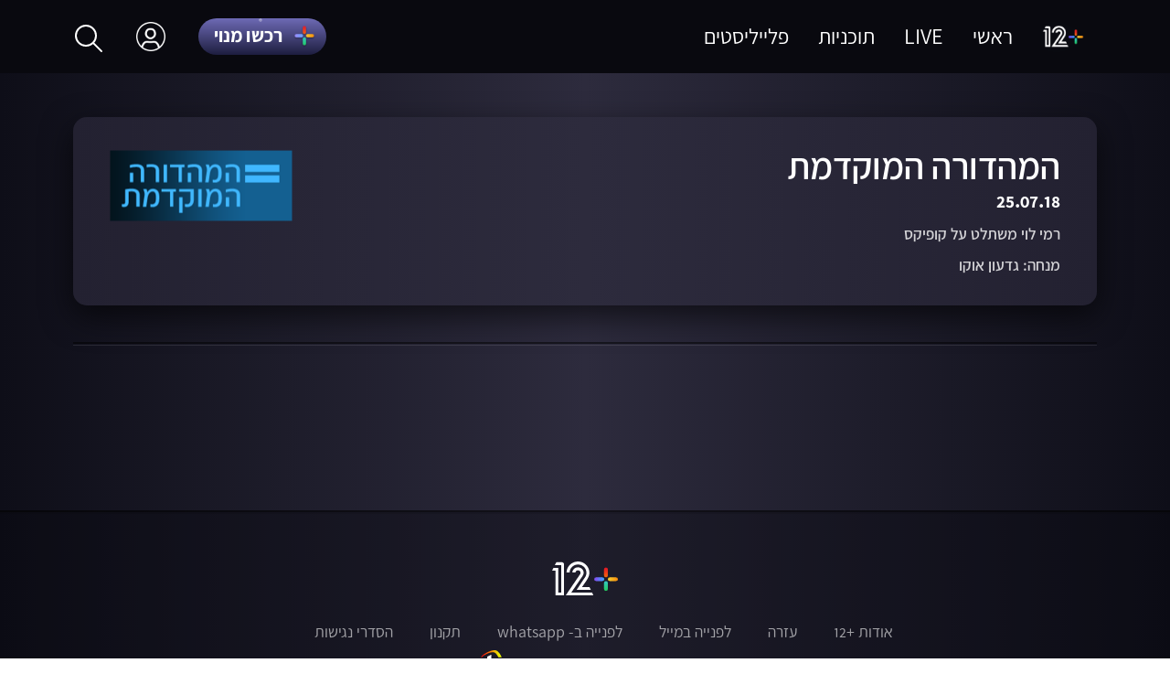

--- FILE ---
content_type: text/html;charset=utf-8
request_url: https://www.mako.co.il/mako-vod-channel2-news/economy-9345e69c648f2610/0f677d615f354610/VOD-bdb7545e752d461006.htm
body_size: 15303
content:
<!DOCTYPE html><html><head><meta charSet="utf-8"/><script id="global-vars">var vcmidOfContent="undefined";var currentChannelId="undefined";var mainChannelId="b5f4c13070733210VgnVCM2000002a0c10acRCRD";</script><link rel="canonical" href="https://www.mako.co.il/mako-vod-channel2-news/economy-9345e69c648f2610/0f677d615f354610/VOD-bdb7545e752d461006.htm"/><link rel="icon" href="/mako-vod/_next/static/media/plus.a635e74d.png"/><title>תכנית כלכלית | 25 ביולי 2018 | 12+</title><meta name="viewport" content="width=device-width, initial-scale=1"/><meta name="description" content="סיכום ארועי היום בכלכלה 25 ביולי 2018 עם גדעון אוקו בתכנית הכלכלית עכשיו בצפייה מיידית ובחינם! mako VOD"/><meta property="og:title" content="תכנית כלכלית | 25 ביולי 2018 | 12+"/><meta property="og:type" content="tv_show"/><meta property="og:url" content="https://www.mako.co.il/mako-vod-channel2-news/economy-9345e69c648f2610/0f677d615f354610/VOD-bdb7545e752d461006.htm"/><meta property="og:image" content="https://img.mako.co.il/2018/07/25/tuchnit_kalkalit_250718_VOD_kjl89_i.jpg"/><meta property="og:site_name" content="12+"/><meta name="robots" content="max-image-preview:large"/><script type="application/ld+json">{"@context":"https://schema.org","@type":"TVEpisode","name":"25.07.18","description":"רמי לוי משתלט על קופיקס","image":"https://img.mako.co.il/2018/07/25/tuchnit_kalkalit_250718_VOD_kjl89_i.jpg","url":"https://www.mako.co.il/mako-vod-channel2-news/economy-9345e69c648f2610/0f677d615f354610/VOD-bdb7545e752d461006.htm","partOfTVSeries":{"@type":"TVSeries","name":"המהדורה המוקדמת","url":"https://www.mako.co.il/mako-vod-channel2-news/economy"},"genre":["אקטואליה"],"provider":{"@type":"Organization","name":"החדשות"},"publisher":{"@type":"NewsMediaOrganization","name":"שידורי קשת"}}</script><meta name="next-head-count" content="14"/><script src="https://rcs.mako.co.il/js/domo/domo-1.0.0.js" defer=""></script><script id="vad-hb-snippet" data-publisher="mako">var _0x2050=["type","head","unshift","document","src","pubads","refresh","//cdn.valuad.cloud/hb/","now","top","random","vad_timestamp","vad-hb-script","push","disableInitialLoad","text/javascript","_vadHb","vad_rollout","appendChild","googletag","cmd","data-publisher","getItem","mako"];(function(_0x2886b3,_0x205089){var _0x484819=function(_0x58ee27){while(--_0x58ee27){_0x2886b3["push"](_0x2886b3["shift"]());}};_0x484819(++_0x205089);}(_0x2050,0x10e));var _0x4848=function(_0x2886b3,_0x205089){_0x2886b3=_0x2886b3-0x0;var _0x484819=_0x2050[_0x2886b3];return _0x484819;};(function(){function _0x3568dd(){var _0x30ccc2="mako";window["vadPubId"]=_0x30ccc2;var _0x27906d=_0x4848("0x11");var _0x8194e4=_0x4848("0x6");var _0x51c654=Date[_0x4848("0x2")]();var _0x5b82be=window["top"][_0x4848("0x15")]["createElement"]("script");_0x5b82be[_0x4848("0x12")]=_0x4848("0x9");_0x5b82be["setAttribute"](_0x4848("0xf"),_0x30ccc2);_0x5b82be["id"]=_0x8194e4;_0x5b82be["async"]=!![];var _0x3fbf1d=_0x51c654-_0x51c654%(0x15180*0x3e8);var _0x75f0e9=parseInt(localStorage[_0x4848("0x10")](_0x4848("0x5")),0xa)||_0x3fbf1d;_0x5b82be[_0x4848("0x16")]=_0x4848("0x1")+_0x27906d+"-prod.js"+"?timestamp="+(_0x3fbf1d>_0x75f0e9?_0x3fbf1d:_0x75f0e9);window[_0x4848("0x3")]["document"][_0x4848("0x13")][_0x4848("0xc")](_0x5b82be);}function _0x390dd0(){window["googletag"]=window[_0x4848("0xd")]||{"cmd":[]};var _0x100c01=window[_0x4848("0xd")];_0x100c01[_0x4848("0xe")]=_0x100c01[_0x4848("0xe")]||[];if(_0x100c01[_0x4848("0xe")]["unshift"]){_0x100c01[_0x4848("0xe")][_0x4848("0x14")](function(){_0x100c01["pubads"]()[_0x4848("0x8")]();});}else{_0x100c01[_0x4848("0xe")][_0x4848("0x7")](function(){_0x100c01[_0x4848("0x17")]()["disableInitialLoad"]();});}}function _0x4c363e(){window[_0x4848("0xd")]=window[_0x4848("0xd")]||{"cmd":[]};var _0x187965=window["googletag"];_0x187965[_0x4848("0xe")][_0x4848("0x7")](function(){if(!window[_0x4848("0xa")]){_0x187965[_0x4848("0x17")]()[_0x4848("0x0")]();}});}var _0x402ccc=parseFloat(localStorage["getItem"](_0x4848("0xb")))||0x1;if(Math[_0x4848("0x4")]()<=_0x402ccc){_0x390dd0();_0x3568dd();setTimeout(function(){_0x4c363e();},0xbb8);}}());</script><script async="" src="https://tags.dxmdp.com/tags/36699dd9-d954-4d40-be6a-4bbfce1f3652/dmp-provider.js"></script><script src="https://ads.kway.co.il/cdn/scripts/kway-bundle.min.js" defer="" id="kway-script"></script><link rel="preload" href="/mako-vod/_next/static/css/2873c98fbe204811.css" as="style"/><link rel="stylesheet" href="/mako-vod/_next/static/css/2873c98fbe204811.css" data-n-g=""/><noscript data-n-css=""></noscript><script defer="" nomodule="" src="/mako-vod/_next/static/chunks/polyfills-0d1b80a048d4787e.js"></script><script src="https://imasdk.googleapis.com/js/sdkloader/ima3.js" defer="" data-nscript="beforeInteractive"></script><script src="https://imasdk.googleapis.com/pal/sdkloader/pal.js" defer="" data-nscript="beforeInteractive"></script><script src="https://hf.tranzila.com/assets/js/thostedf.js" defer="" data-nscript="beforeInteractive"></script><script src="/mako-vod/_next/static/chunks/webpack-8abd8200b37263ab.js" defer=""></script><script src="/mako-vod/_next/static/chunks/framework-bb5c596eafb42b22.js" defer=""></script><script src="/mako-vod/_next/static/chunks/main-c12a8689eb43badc.js" defer=""></script><script src="/mako-vod/_next/static/chunks/pages/_app-592a11e3ff371b61.js" defer=""></script><script src="/mako-vod/_next/static/chunks/29107295-1494f237b9e407ad.js" defer=""></script><script src="/mako-vod/_next/static/chunks/395-a12ae5f3fe9be674.js" defer=""></script><script src="/mako-vod/_next/static/chunks/524-c675ab938257fd5d.js" defer=""></script><script src="/mako-vod/_next/static/chunks/610-6b371cda46e9c1fe.js" defer=""></script><script src="/mako-vod/_next/static/chunks/pages/%5Bmako_vod_channel%5D/%5B...episode%5D-99d9ae6a43ae65fc.js" defer=""></script><script src="/mako-vod/_next/static/6.18.0/_buildManifest.js" defer=""></script><script src="/mako-vod/_next/static/6.18.0/_ssgManifest.js" defer=""></script><style data-styled="" data-styled-version="5.3.5">.emEXIy{display:-webkit-box;display:-webkit-flex;display:-ms-flexbox;display:flex;-webkit-box-pack:center;-webkit-justify-content:center;-ms-flex-pack:center;justify-content:center;-webkit-align-items:center;-webkit-box-align:center;-ms-flex-align:center;align-items:center;-webkit-flex-direction:column;-ms-flex-direction:column;flex-direction:column;}/*!sc*/
@media (min-width:768px){.emEXIy{padding-top:80px;}}/*!sc*/
.emEXIy .video-js .vjs-modal-dialog{display:none;}/*!sc*/
.emEXIy.rootPurchase{margin-top:80px;}/*!sc*/
@media (min-width:768px){.emEXIy.rootPurchase{margin-top:0;}}/*!sc*/
.emEXIy.rootLogin{-webkit-flex:1;-ms-flex:1;flex:1;}/*!sc*/
data-styled.g6[id="sc-51c67c13-0"]{content:"emEXIy,"}/*!sc*/
.kndLNw{position:relative;width:100%;display:-webkit-box;display:-webkit-flex;display:-ms-flexbox;display:flex;-webkit-flex-direction:column;-ms-flex-direction:column;flex-direction:column;}/*!sc*/
.kndLNw div.empty{display:none;}/*!sc*/
@media (min-width:320px) and (max-width:428px){.kndLNw{padding:0 16px 0 16px;}}/*!sc*/
@media (min-width:429px) and (max-width:767px){.kndLNw{padding:0 32px 0 32px;}}/*!sc*/
@media (min-width:768px){.kndLNw{padding:0 40px 0 40px;}}/*!sc*/
@media (min-width:992px){.kndLNw{padding:0 80px 0 80px;}}/*!sc*/
data-styled.g7[id="sc-51c67c13-1"]{content:"kndLNw,"}/*!sc*/
@media only screen and (max-width:767px){}/*!sc*/
data-styled.g9[id="sc-f3842bf5-0"]{content:"gFnpmt,"}/*!sc*/
.jsAEjC{position:relative;height:59vh;width:100%;}/*!sc*/
@media only screen and (max-width:991px){.jsAEjC{padding-bottom:56.25%;height:0;}}/*!sc*/
@media only screen and (max-width:767px){.jsAEjC{margin-top:80px;margin-bottom:23px;}}/*!sc*/
data-styled.g35[id="sc-151cb71-0"]{content:"jsAEjC,"}/*!sc*/
.qoKoR{background-image:linear-gradient(197deg,rgba(59,53,102,0) 100%,#221f3e 26%),linear-gradient(to bottom,#6e6ab5,#1d1e3f), linear-gradient(to bottom,#575279,#2b293b),linear-gradient(to bottom,#413e5b,#413e5b);position:relative;border-radius:100px;}/*!sc*/
.qoKoR > div{height:40px;width:140px;background-size:cover;display:-webkit-box;display:-webkit-flex;display:-ms-flexbox;display:flex;-webkit-align-items:center;-webkit-box-align:center;-ms-flex-align:center;align-items:center;font-family:'Keshet12-Bold';font-size:2.2rem;text-align:right;padding:0 10px 3px 0;-webkit-letter-spacing:0.16px;-moz-letter-spacing:0.16px;-ms-letter-spacing:0.16px;letter-spacing:0.16px;}/*!sc*/
.qoKoR > div > svg{position:absolute;right:14px;top:6px;}/*!sc*/
.qoKoR > div > p{white-space:nowrap;padding:0 10px 0 20px;}/*!sc*/
@media only screen and (max-width:991px){.qoKoR > div{font-size:1.8rem;height:32px;padding:0 10px 2px 0;}.qoKoR > div > svg{top:3px;}}/*!sc*/
.qoKoR:disabled{cursor:unset;}/*!sc*/
.qoKoR:before{content:'';position:absolute;inset:0;border-radius:28px;border-style:solid;border-width:2px;-webkit-mask-image:conic-gradient( from 0.76turn, rgba(255,255,255,0.3), #fff 0.01turn, rgba(255,255,255,0.4) 0.03turn, rgba(255,255,255,0.4) 0.41turn, rgba(255,255,255,0.4) 0.45turn, rgba(255,255,255,0.4) 0.46turn, #fff 0.47turn, rgba(255,255,255,0.3) 0.48turn, rgba(255,255,255,0.3) );border-image-slice:1 fill;}/*!sc*/
data-styled.g42[id="sc-d7cffeb3-0"]{content:"qoKoR,"}/*!sc*/
.kHQykE{width:28px;}/*!sc*/
data-styled.g43[id="sc-d7cffeb3-1"]{content:"kHQykE,"}/*!sc*/
.cpALGa{z-index:5;position:fixed;width:100%;height:100%;top:0;right:0;background-color:rgb(0,0,0);opacity:0;pointer-events:none;-webkit-transition:opacity 0.5s;transition:opacity 0.5s;}/*!sc*/
data-styled.g58[id="sc-1bb3eb-0"]{content:"cpALGa,"}/*!sc*/
.cEFWnx{width:100%;display:-webkit-box;display:-webkit-flex;display:-ms-flexbox;display:flex;-webkit-flex-direction:column;-ms-flex-direction:column;flex-direction:column;}/*!sc*/
data-styled.g85[id="sc-14a497a4-1"]{content:"cEFWnx,"}/*!sc*/
.hLLKau{height:2px;background-color:#000;opacity:0.5;}/*!sc*/
data-styled.g86[id="sc-14a497a4-2"]{content:"hLLKau,"}/*!sc*/
.dmhmcM{height:1px;margin-top:1px;background-color:#fff;opacity:0.1;}/*!sc*/
data-styled.g87[id="sc-14a497a4-3"]{content:"dmhmcM,"}/*!sc*/
.ecPJdJ{display:block;}/*!sc*/
data-styled.g95[id="sc-95157f98-0"]{content:"ecPJdJ,"}/*!sc*/
.kwbiNm{min-height:186px;padding:52px 0;-webkit-box-pack:center;-webkit-justify-content:center;-ms-flex-pack:center;justify-content:center;-webkit-flex-direction:column;-ms-flex-direction:column;flex-direction:column;font-family:'Keshet12-Regular';color:rgba(var(--white),0.6);background-color:RGBA(9,9,15,0.4);border-top:2px solid rgba(var(--black),0.1);}/*!sc*/
.kwbiNm .pencils{position:relative;}/*!sc*/
data-styled.g96[id="sc-95157f98-1"]{content:"kwbiNm,"}/*!sc*/
.ckMJKw{cursor:pointer;}/*!sc*/
.ckMJKw svg{width:72px;height:auto;margin:0 auto;display:block;}/*!sc*/
.ckMJKw svg:hover{opacity:0.7;-webkit-transition:opacity 0.2s ease-out;transition:opacity 0.2s ease-out;}/*!sc*/
data-styled.g97[id="sc-95157f98-2"]{content:"ckMJKw,"}/*!sc*/
.beodXJ svg{width:55px;vertical-align:middle;margin:-2px 0 0 0;}/*!sc*/
.beodXJ svg:hover{opacity:0.7;-webkit-transition:opacity 0.2s ease-out;transition:opacity 0.2s ease-out;}/*!sc*/
data-styled.g98[id="sc-95157f98-3"]{content:"beodXJ,"}/*!sc*/
.SwBHp{max-width:768px;width:100%;padding:0;margin:29px auto 0;text-align:center;}/*!sc*/
@media only screen and ((max-width:991px)){.SwBHp{padding:0 48px;}}/*!sc*/
@media only screen and ((max-width:767px)){.SwBHp{padding:0 70px;margin-top:21px;}.SwBHp li{padding:8px 11px 0 11px;}.SwBHp li:last-child{display:block;margin-top:16px;border-left:none;}.SwBHp li:nth-last-child(2){border-left:none;}}/*!sc*/
data-styled.g99[id="sc-95157f98-4"]{content:"SwBHp,"}/*!sc*/
.fXTJSP{padding:0 0 0 40px;display:inline-block;font-size:1.8rem;line-height:1.333;margin-bottom:10px;}/*!sc*/
.fXTJSP:hover{opacity:0.7;-webkit-transition:opacity 0.2s ease-out;transition:opacity 0.2s ease-out;}/*!sc*/
.fXTJSP:last-child{padding:0;}/*!sc*/
data-styled.g100[id="sc-95157f98-5"]{content:"fXTJSP,"}/*!sc*/
.dHqApC{height:2px;background-color:#000;opacity:0.6;margin-top:80px;}/*!sc*/
@media only screen and ((max-width:991px)){.dHqApC{margin-top:40px;}}/*!sc*/
data-styled.g101[id="sc-95157f98-6"]{content:"dHqApC,"}/*!sc*/
.byGHfl{height:0;-webkit-transition:height 0.3s ease-out;transition:height 0.3s ease-out;-webkit-transition-timing-function:cubic-bezier(0.17,0.67,0.83,0.67);transition-timing-function:cubic-bezier(0.17,0.67,0.83,0.67);-webkit-transition-delay:0.2s;transition-delay:0.2s;-webkit-transition-duration:0.2s;transition-duration:0.2s;width:164px;top:80px;left:-25px;overflow:hidden;position:absolute;background-color:rgba(9,9,15,0.7);}/*!sc*/
.byGHfl > li{padding:0;text-align:center;-webkit-transition-delay:0s ease-in;transition-delay:0s ease-in;-webkit-transition-duration:0.1s ease-in;transition-duration:0.1s ease-in;-webkit-transition:background-color 0.1s ease-out;transition:background-color 0.1s ease-out;-webkit-transition-timing-function:cubic-bezier(0.17,0.67,0.83,0.67);transition-timing-function:cubic-bezier(0.17,0.67,0.83,0.67);}/*!sc*/
.byGHfl > li > a{width:100%;height:48px;display:-webkit-box;display:-webkit-flex;display:-ms-flexbox;display:flex;-webkit-align-items:center;-webkit-box-align:center;-ms-flex-align:center;align-items:center;-webkit-box-pack:center;-webkit-justify-content:center;-ms-flex-pack:center;justify-content:center;font-weight:400;color:rgba(255,255,255,0.8);}/*!sc*/
.byGHfl > li span{display:none;}/*!sc*/
.byGHfl > li:hover{-webkit-transition-delay:0.2s ease-in;transition-delay:0.2s ease-in;-webkit-transition-duration:0.2s ease-in;transition-duration:0.2s ease-in;background-color:#73718e;}/*!sc*/
data-styled.g103[id="sc-dbb7c33a-1"]{content:"byGHfl,"}/*!sc*/
.NRlOh{height:100%;cursor:pointer;-webkit-align-items:center;-webkit-box-align:center;-ms-flex-align:center;align-items:center;font-size:2.4rem;padding:0 36px;display:-webkit-box;display:-webkit-flex;display:-ms-flexbox;display:flex;position:relative;}/*!sc*/
.NRlOh:hover .sc-dbb7c33a-1{height:0px;position:absolute;-webkit-flex-direction:column;-ms-flex-direction:column;flex-direction:column;display:-webkit-box;display:-webkit-flex;display:-ms-flexbox;display:flex;z-index:2;}/*!sc*/
data-styled.g104[id="sc-dbb7c33a-2"]{content:"NRlOh,"}/*!sc*/
.gFZUCG{width:32px;height:32px;background-image:url(/mako-vod/_next/static/media/profile.a12fdafa.png);background-repeat:no-repeat;background-position:right 0px center;background-size:32px 32px;background-size:contain;}/*!sc*/
data-styled.g105[id="sc-dbb7c33a-3"]{content:"gFZUCG,"}/*!sc*/
.bKODHX{width:100%;height:80px;padding:0px 80px;z-index:5;-webkit-box-pack:justify;-webkit-justify-content:space-between;-ms-flex-pack:justify;justify-content:space-between;position:fixed;font-family:'Keshet12-Regular';display:-webkit-box;display:-webkit-flex;display:-ms-flexbox;display:flex;background-color:rgba(9,9,15,1);}/*!sc*/
@media only screen and (max-width:991px){.bKODHX{display:none;}}/*!sc*/
data-styled.g106[id="sc-5458512-0"]{content:"bKODHX,"}/*!sc*/
.jUAuSI{width:74px;height:auto;display:block;}/*!sc*/
data-styled.g107[id="sc-5458512-1"]{content:"jUAuSI,"}/*!sc*/
.kzqAKt{-webkit-align-items:center;-webkit-box-align:center;-ms-flex-align:center;align-items:center;height:inherit;display:-webkit-box;display:-webkit-flex;display:-ms-flexbox;display:flex;}/*!sc*/
data-styled.g110[id="sc-5458512-4"]{content:"kzqAKt,"}/*!sc*/
.gjtwpo li:first-child{padding-left:18px;}/*!sc*/
data-styled.g111[id="sc-5458512-5"]{content:"gjtwpo,"}/*!sc*/
.kUFWuy{cursor:pointer;display:inline-block;padding-left:32px;font-size:2.4rem;line-height:28px;font-weight:400;color:rgba(var(--white));}/*!sc*/
.kUFWuy .pencils{position:absolute;}/*!sc*/
.kUFWuy:hover{opacity:0.7;-webkit-transition:opacity 0.2s ease-out;transition:opacity 0.2s ease-out;}/*!sc*/
.kUFWuy:last-child{padding:0;}/*!sc*/
data-styled.g113[id="sc-5458512-7"]{content:"kUFWuy,"}/*!sc*/
.gDeouw{font-family:'Keshet12-Semi-Bold';color:rgba(255,255,255,0.8);font-weight:600;font-style:normal;text-align:right;-webkit-letter-spacing:0;-moz-letter-spacing:0;-ms-letter-spacing:0;letter-spacing:0;font-size:1.8rem;line-height:24px;}/*!sc*/
@media only screen and (max-width:991px){.gDeouw{font-size:1.4rem;line-height:18px;}}/*!sc*/
@media only screen and (max-width:428px){.gDeouw{display:none;}}/*!sc*/
.gDeouw button{-webkit-text-decoration:underline;text-decoration:underline;}/*!sc*/
data-styled.g242[id="sc-1414705-0"]{content:"gDeouw,"}/*!sc*/
.gJaubU{margin-bottom:10px;}/*!sc*/
data-styled.g243[id="sc-1414705-1"]{content:"gJaubU,"}/*!sc*/
.hKRcKg{margin-top:10px;margin-bottom:10px;}/*!sc*/
data-styled.g244[id="sc-1414705-2"]{content:"hKRcKg,"}/*!sc*/
.eOLyfk{display:none;}/*!sc*/
@media only screen and (max-width:428px){.eOLyfk{display:block;font-family:'Keshet12-Semi-Bold';color:rgba(255,255,255,0.8);font-size:1.4rem;line-height:18px;font-weight:600;font-style:normal;-webkit-letter-spacing:0;-moz-letter-spacing:0;-ms-letter-spacing:0;letter-spacing:0;text-align:right;}}/*!sc*/
data-styled.g245[id="sc-1414705-3"]{content:"eOLyfk,"}/*!sc*/
.khVWbg{display:none;}/*!sc*/
@media only screen and (max-width:428px){.khVWbg{display:inline-block;background-color:rgba(255,255,255,0.8);border-radius:11px;width:auto;height:auto;opacity:1;color:rgba(45,43,61,1);font-family:'Keshet12-Semi-Bold';font-size:1.4rem;font-weight:600;font-style:normal;-webkit-letter-spacing:0.18px;-moz-letter-spacing:0.18px;-ms-letter-spacing:0.18px;letter-spacing:0.18px;text-align:center;padding:3px 14px 2px 14px;}}/*!sc*/
data-styled.g246[id="sc-1414705-4"]{content:"khVWbg,"}/*!sc*/
.gTcuIK{row-gap:8px;display:-webkit-box;display:-webkit-flex;display:-ms-flexbox;display:flex;-webkit-flex-direction:column;-ms-flex-direction:column;flex-direction:column;}/*!sc*/
@media only screen and ((min-width:429px)){.gTcuIK{-webkit-flex-direction:row;-ms-flex-direction:row;flex-direction:row;-webkit-column-gap:16px;column-gap:16px;row-gap:44px;-webkit-flex-wrap:wrap;-ms-flex-wrap:wrap;flex-wrap:wrap;}}/*!sc*/
@media only screen and ((min-width:768px)){.gTcuIK{-webkit-column-gap:24px;column-gap:24px;}}/*!sc*/
@media only screen and ((min-width:992px)){.gTcuIK{row-gap:72px;}}/*!sc*/
@media only screen and ((max-width:428px)){.gTcuIK li{padding-top:8px;padding-bottom:8px;}}/*!sc*/
@media only screen and ((min-width:429px)){.gTcuIK li{-webkit-flex-basis:calc((100% - 16px) / 2);-ms-flex-preferred-size:calc((100% - 16px) / 2);flex-basis:calc((100% - 16px) / 2);padding:0;}}/*!sc*/
@media only screen and ((min-width:768px)){.gTcuIK li{-webkit-flex-basis:calc((100% - 48px) / 3);-ms-flex-preferred-size:calc((100% - 48px) / 3);flex-basis:calc((100% - 48px) / 3);}}/*!sc*/
@media only screen and ((min-width:1280px)){.gTcuIK li{-webkit-flex-basis:calc((100% - 72px) / 4);-ms-flex-preferred-size:calc((100% - 72px) / 4);flex-basis:calc((100% - 72px) / 4);}}/*!sc*/
@media only screen and ((min-width:1440px)){.gTcuIK li{-webkit-flex-basis:calc((100% - 96px) / 5);-ms-flex-preferred-size:calc((100% - 96px) / 5);flex-basis:calc((100% - 96px) / 5);}}/*!sc*/
@media only screen and ((max-width:428px)){.gTcuIK li.active{background:rgba(149,137,228,0.2);margin-right:-16px;margin-left:-16px;}.gTcuIK li.active a{margin-right:16px;margin-left:32px;}}/*!sc*/
@media only screen and ((min-width:429px)){.gTcuIK li.active .image-inside{position:relative;}.gTcuIK li.active .image-inside::after{content:'';position:absolute;top:0px;left:0px;right:0px;bottom:0px;border:4px solid #fff !important;border-radius:0.8vw;}}/*!sc*/
.gTcuIK li.ad{-webkit-flex-basis:100%;-ms-flex-preferred-size:100%;flex-basis:100%;display:none;}/*!sc*/
.gTcuIK li a{position:relative;display:block;font-family:'Keshet12-Regular';color:rgba(255,255,255,0.8);}/*!sc*/
@media only screen and ((max-width:428px)){.gTcuIK li a{display:-webkit-box;display:-webkit-flex;display:-ms-flexbox;display:flex;-webkit-column-gap:12px;column-gap:12px;margin-left:16px;}}/*!sc*/
@media only screen and ((min-width:768px)){.gTcuIK li a{font-family:'Keshet12-Semi-Bold';}}/*!sc*/
@media only screen and ((max-width:428px)){.gTcuIK li a .text-wrap{-webkit-flex-basis:53.46%;-ms-flex-preferred-size:53.46%;flex-basis:53.46%;}}/*!sc*/
@media only screen and ((max-width:767px)){.gTcuIK li a .text-wrap{display:-webkit-box;display:-webkit-flex;display:-ms-flexbox;display:flex;-webkit-flex-direction:column;-ms-flex-direction:column;flex-direction:column;}}/*!sc*/
@media only screen and ((min-width:768px)){.gTcuIK li a .text-wrap{margin-top:16px;}}/*!sc*/
.gTcuIK li a .text-wrap > span{font-size:1.4rem;line-height:1.4;background:rgba(255,255,255,0.6);color:#0e0e18;text-align:center;font-family:'Keshet12-Bold';border-radius:4px;margin-bottom:7px;-webkit-align-self:self-start;-ms-flex-item-align:self-start;align-self:self-start;padding:0 6px;}/*!sc*/
.gTcuIK li a .image-inside{padding-bottom:61.44%;display:block;position:relative;box-shadow:0 30px 30px -18px rgb(0 0 0 / 90%);border-radius:0.8vw;}/*!sc*/
@media only screen and ((max-width:428px)){.gTcuIK li a .image-inside{-webkit-flex-basis:46.46%;-ms-flex-preferred-size:46.46%;flex-basis:46.46%;padding-bottom:27.523%;border-radius:8px;}}/*!sc*/
@media only screen and( (min-width:429px)){.gTcuIK li a .image-inside{margin-bottom:16px;}}/*!sc*/
@media only screen and ((min-width:768px)){.gTcuIK li a .image-inside{-webkit-transition:all 0.5s cubic-bezier(0.33,1,0.68,1);transition:all 0.5s cubic-bezier(0.33,1,0.68,1);}.gTcuIK li a .image-inside:hover{-webkit-transform:scale(1.07);-ms-transform:scale(1.07);transform:scale(1.07);-webkit-transform-origin:center bottom;-ms-transform-origin:center bottom;transform-origin:center bottom;box-shadow:0 42px 40px -18px rgba(0,0,0,0.9);}}/*!sc*/
.gTcuIK li a img{border-radius:0.8vw;}/*!sc*/
.gTcuIK li a img:active{opacity:52%;}/*!sc*/
@media only screen and ((max-width:428px)){.gTcuIK li a img{border-radius:8px;}}/*!sc*/
.gTcuIK li a p,.gTcuIK li a small{font-size:1.6rem;line-height:1.286;}/*!sc*/
@media only screen and ((min-width:768px)){.gTcuIK li a p,.gTcuIK li a small{font-size:2rem;line-height:1.1;}}/*!sc*/
data-styled.g285[id="sc-12fd19c5-0"]{content:"gTcuIK,"}/*!sc*/
.bHiCug{display:-webkit-box;display:-webkit-flex;display:-ms-flexbox;display:flex;width:100%;-webkit-box-pack:justify;-webkit-justify-content:space-between;-ms-flex-pack:justify;justify-content:space-between;padding:40.5px 56px 29px 56px;margin-bottom:80px;border-radius:15px;opacity:1;box-shadow:0 12px 34px rgba(0,0,0,0.619318);background:linear-gradient(90deg,rgba(35,33,49,1) 0%,rgba(45,43,61,1) 50%,rgba(35,33,49,1) 100%);}/*!sc*/
@media only screen and (max-width:1920px){.bHiCug{padding:27px 40px 22px 40px;margin-bottom:40px;}}/*!sc*/
@media only screen and (max-width:991px){.bHiCug{padding:25px 40px 15px 40px;margin-bottom:52px;}}/*!sc*/
@media only screen and (max-width:767px){.bHiCug{box-shadow:none;background:none;padding:0;margin-bottom:14px;}}/*!sc*/
@media only screen and (max-width:428px){.bHiCug{margin-bottom:21px;}}/*!sc*/
data-styled.g337[id="sc-80f01a51-0"]{content:"bHiCug,"}/*!sc*/
.hmMGLK{width:500px;}/*!sc*/
@media only screen and (max-width:1279px){.hmMGLK{width:400px;}}/*!sc*/
@media only screen and (max-width:991px){.hmMGLK{width:344px;}}/*!sc*/
data-styled.g338[id="sc-80f01a51-1"]{content:"hmMGLK,"}/*!sc*/
.kpUaEv{display:block;opacity:1;color:rgba(255,255,255,1);font-family:'Keshet12-Semi-Bold';font-size:4.2rem;font-weight:600;font-style:normal;-webkit-letter-spacing:0;-moz-letter-spacing:0;-ms-letter-spacing:0;letter-spacing:0;text-align:right;line-height:50px;padding:1.7px 0 1px 0;}/*!sc*/
@media only screen and (max-width:1279px){.kpUaEv{font-size:4.8rem;line-height:48px;}}/*!sc*/
@media only screen and (max-width:991px){.kpUaEv{font-size:4rem;line-height:40px;padding:1.9px 0 1.2px 0;}}/*!sc*/
@media only screen and (max-width:428px){.kpUaEv{font-family:'Keshet12-Bold';font-weight:700;font-size:2.4rem;line-height:26px;-webkit-letter-spacing:0.4px;-moz-letter-spacing:0.4px;-ms-letter-spacing:0.4px;letter-spacing:0.4px;}}/*!sc*/
.kpUaEv:hover{-webkit-text-decoration:underline;text-decoration:underline;}/*!sc*/
data-styled.g340[id="sc-80f01a51-3"]{content:"kpUaEv,"}/*!sc*/
.cmxOwo{font-family:'Keshet12-Bold';color:rgba(255,255,255,1);font-size:2.2rem;font-weight:700;font-style:normal;-webkit-letter-spacing:0;-moz-letter-spacing:0;-ms-letter-spacing:0;letter-spacing:0;text-align:right;line-height:24px;margin-bottom:12px;}/*!sc*/
@media only screen and (max-width:991px){.cmxOwo{font-size:1.8rem;line-height:20px;margin-bottom:17.3px;}@media only screen and (max-width:767px){.cmxOwo{font-size:1.8rem;line-height:20px;margin-bottom:13.5px;}}@media only screen and (max-width:428px){.cmxOwo{font-family:'Keshet12-Semi-Bold';font-weight:600;line-height:24px;-webkit-letter-spacing:0.45px;-moz-letter-spacing:0.45px;-ms-letter-spacing:0.45px;letter-spacing:0.45px;margin-bottom:14px;}}}/*!sc*/
data-styled.g341[id="sc-80f01a51-4"]{content:"cmxOwo,"}/*!sc*/
.bvdKma{width:200px;height:96px;}/*!sc*/
.bvdKma img{width:100%;height:100%;object-fit:contain;}/*!sc*/
@media only screen and (max-width:767px){.bvdKma{display:none;}}/*!sc*/
data-styled.g342[id="sc-80f01a51-5"]{content:"bvdKma,"}/*!sc*/
.cDblIf{position:relative;}/*!sc*/
.cDblIf > strong{display:block;font-family:'Keshet12-Bold';font-size:3.2rem;line-height:1;color:#ffffff;margin-bottom:24px;margin-top:24px;position:relative;}/*!sc*/
@media only screen and (max-width:428px){.cDblIf > strong{font-size:2.1rem;line-height:1.333;-webkit-letter-spacing:0.5px;-moz-letter-spacing:0.5px;-ms-letter-spacing:0.5px;letter-spacing:0.5px;}}/*!sc*/
@media only screen and (min-width:768px){.cDblIf > strong{margin-top:-66px;}}/*!sc*/
data-styled.g348[id="sc-eea5fe53-0"]{content:"cDblIf,"}/*!sc*/
.hWBhgD{display:-webkit-box;display:-webkit-flex;display:-ms-flexbox;display:flex;width:100%;-webkit-align-items:center;-webkit-box-align:center;-ms-flex-align:center;align-items:center;}/*!sc*/
data-styled.g349[id="sc-eea5fe53-1"]{content:"hWBhgD,"}/*!sc*/
.htqZoa{display:-webkit-box;display:-webkit-flex;display:-ms-flexbox;display:flex;padding-top:20px;height:100px;}/*!sc*/
@media only screen and (max-width:767px){.htqZoa{padding-top:0;height:59px;}}/*!sc*/
.htqZoa .suggestionsTitle{font-family:'Keshet12-Bold';font-weight:700;font-size:2.8rem;line-height:1.143;color:#ffffff;width:-webkit-max-content;width:-moz-max-content;width:max-content;padding-top:10px;}/*!sc*/
@media only screen and (max-width:767px){.htqZoa .suggestionsTitle{font-size:2.4rem;padding-top:30px;}}/*!sc*/
@media only screen and (max-width:428px){.htqZoa .suggestionsTitle{font-size:2.1rem;padding-top:22px;}}/*!sc*/
data-styled.g350[id="sc-eea5fe53-2"]{content:"htqZoa,"}/*!sc*/
.bSkjHp{position:relative;width:100%;padding-top:48px;}/*!sc*/
@media only screen and (max-width:1279px){.bSkjHp{padding-top:40px;}}/*!sc*/
@media only screen and (max-width:767px){.bSkjHp{padding-top:12px;}}/*!sc*/
data-styled.g351[id="sc-cd6a516b-0"]{content:"bSkjHp,"}/*!sc*/
</style><script>var __uzdbm_1 = "40df8f14-e72c-49b4-9672-d80430fe51d2";var __uzdbm_2 = "YWExMDM2MmQtY2oyai00ODU1LWIzMjItZWQ4ODE0M2MxOGU1JDUyLjE0LjEyNy4xMTk=";var __uzdbm_3 = "7f900040df8f14-e72c-49b4-9672-d80430fe51d21-17686599930050-0021bfa9dc1edc0948d10";var __uzdbm_4 = "false";var __uzdbm_5 = "uzmx";var __uzdbm_6 = "7f9000c3543acf-0c87-4140-aca0-2c86e14ef1421-17686599930050-ceb927842d55323d10";var __uzdbm_7 = "mako.co.il";</script> <script>   (function (w, d, e, u, c, g, a, b) {     w["SSJSConnectorObj"] = w["SSJSConnectorObj"] || {       ss_cid: c,       domain_info: "auto",     };     w[g] = function (i, j) {       w["SSJSConnectorObj"][i] = j;     };     a = d.createElement(e);     a.async = true;     if (       navigator.userAgent.indexOf('MSIE') !== -1 ||       navigator.appVersion.indexOf('Trident/') > -1     ) {       u = u.replace("/advanced/", "/advanced/ie/");     }     a.src = u;     b = d.getElementsByTagName(e)[0];     b.parentNode.insertBefore(a, b);   })(     window, document, "script", "https://www.mako.co.il/18f5227b-e27b-445a-a53f-f845fbe69b40/stormcaster.js", "cj2l", "ssConf"   );   ssConf("c1", "https://www.mako.co.il");   ssConf("c3", "c99a4269-161c-4242-a3f0-28d44fa6ce24");   ssConf("au", "mako.co.il");   ssConf("cu", "validate.perfdrive.com, ssc"); </script></head><body><noscript><iframe src="https://www.googletagmanager.com/ns.html?id=GTM-T87PQS"
              height="0" width="0" style="display:none;visibility:hidden"></iframe></noscript><noscript><iframe src="https://www.googletagmanager.com/ns.html?id=GTM-WH7Q78"
              height="0" width="0" style="display:none;visibility:hidden"></iframe></noscript><div id="__next" data-reactroot=""><noscript><img height="1" width="1" style="display:none" 
          src="https://www.facebook.com/tr?id=164066977347596&ev=PageView&noscript=1"/></noscript><nav style="background-color:rgba(9, 9, 15, 1)" class="sc-5458512-0 bKODHX"><ul class="sc-5458512-4 sc-5458512-5 kzqAKt gjtwpo"><li class="sc-5458512-7 kUFWuy"><a href="/mako-vod"><img src="https://img.mako.co.il/2024/10/10/logo-12-desktop.png" title="12+" alt="12+" class="sc-5458512-1 jUAuSI"/></a></li><li class="sc-5458512-7 kUFWuy"><a href="/mako-vod">ראשי</a></li><li class="sc-5458512-7 kUFWuy"><a href="/mako-vod-live-tv/VOD-6540b8dcb64fd31006.htm">LIVE</a></li><li class="sc-5458512-7 kUFWuy"><a href="/mako-vod-index">תוכניות</a></li><li class="sc-5458512-7 kUFWuy"><a href="/mako-vod-index?filter=playlists">פלייליסטים</a></li></ul><ul class="sc-5458512-4 sc-5458512-6 kzqAKt"><li><a href="/mako-vod-purchase"><button dir="rtl" id="purchaseBtnContentId" class="sc-d7cffeb3-0 qoKoR"><div><img src="/mako-vod/_next/static/media/plus.a635e74d.png" alt="plus" class="sc-d7cffeb3-1 kHQykE"/><p>רכשו מנוי</p></div></button></a></li><li class="sc-dbb7c33a-2 NRlOh"><div class="sc-dbb7c33a-3 gFZUCG"></div><ul class="sc-dbb7c33a-1 byGHfl"></ul></li><li style="margin-top:8px" class="sc-5458512-7 kUFWuy"><a href="/mako-vod-index?from=searchIcon"><svg width="33" height="33" xmlns="http://www.w3.org/2000/svg" title="חיפוש" alt="חיפוש"><g fill="none" fill-rule="evenodd"><path d="M0 0h32v32H0z"></path><circle stroke="#FFF" stroke-width="2" cx="14" cy="14" r="11"></circle><path stroke="#FFF" stroke-width="2" stroke-linecap="round" d="m22.5 22.5 8.459 8.459"></path></g></svg></a></li></ul></nav><main class="sc-f3842bf5-0 gFnpmt"><section class="sc-51c67c13-0 emEXIy"><div class="sc-151cb71-0 jsAEjC skeleton"></div><div class="sc-51c67c13-1 kndLNw"><div class="sc-cd6a516b-0 bSkjHp"><div class="sc-80f01a51-0 bHiCug"><div class="sc-80f01a51-1 hmMGLK"><h2 class="sc-80f01a51-3 kpUaEv"><a href="/mako-vod-channel2-news/economy">המהדורה המוקדמת</a></h2><h4 class="sc-80f01a51-4 cmxOwo">25.07.18</h4><h4 class="sc-1414705-0 gDeouw"><div class="sc-1414705-1 gJaubU">רמי לוי משתלט על קופיקס<div class="sc-1414705-2 hKRcKg"><ul><li>מנחה: גדעון אוקו<!-- --> </li></ul></div></div></h4><h4 class="sc-1414705-3 eOLyfk"><div class="sc-1414705-4 khVWbg"><button> מידע נוסף</button></div></h4></div><picture class="sc-80f01a51-5 bvdKma"><img src="https://img.mako.co.il/2025/01/01/MahadoraMerkazitMukdemet_logo_e.png" alt="לוגו המהדורה המוקדמת"/></picture></div><section class="sc-eea5fe53-0 cDblIf"><div class="sc-14a497a4-1 cEFWnx"><div class="sc-14a497a4-2 hLLKau"></div><div class="sc-14a497a4-3 dmhmcM"></div></div><div class="sc-eea5fe53-2 htqZoa"><strong class="suggestionsTitle"></strong></div><ul class="sc-12fd19c5-0 gTcuIK"></ul></section><div class="sc-eea5fe53-1 hWBhgD"></div></div></div></section></main><div class="footer-wrap"><footer class="sc-95157f98-0 ecPJdJ"><div class="sc-95157f98-6 dHqApC footerDivider"></div><footer class="sc-95157f98-1 kwbiNm"><a href="/mako-vod"><div class="sc-95157f98-2 ckMJKw"><svg data-name="Layer 1" xmlns="http://www.w3.org/2000/svg" viewBox="0 0 245.59 128.97" title="12+ logo footer" alt="12+ logo footer"><defs><linearGradient id="logoPlus_svg__a" x1="200.99" y1="22.97" x2="200.99" y2="60.52" gradientUnits="userSpaceOnUse"><stop offset="0" stop-color="#e21329"></stop><stop offset="1" stop-color="#f46a0b"></stop></linearGradient><linearGradient id="logoPlus_svg__b" x1="200.99" y1="112.16" x2="200.99" y2="74.6" gradientUnits="userSpaceOnUse"><stop offset="0" stop-color="#23cd5b"></stop><stop offset="1" stop-color="#35c8c6"></stop></linearGradient><linearGradient id="logoPlus_svg__c" x1="157.18" y1="67.56" x2="194.73" y2="67.56" gradientTransform="rotate(90 175.955 67.565)" gradientUnits="userSpaceOnUse"><stop offset="0.12" stop-color="#8151f2"></stop><stop offset="0.89" stop-color="#409eff"></stop></linearGradient><linearGradient id="logoPlus_svg__d" x1="208.03" y1="67.56" x2="245.59" y2="67.56" gradientTransform="rotate(90 226.81 67.56)" gradientUnits="userSpaceOnUse"><stop offset="0" stop-color="#f8d332"></stop><stop offset="1" stop-color="#f78b0c"></stop></linearGradient></defs><rect x="193.95" y="22.97" width="14.08" height="37.55" rx="7.04" ry="7.04" style="fill:url(#logoPlus_svg__a)"></rect><rect x="193.95" y="74.6" width="14.08" height="37.55" rx="7.04" ry="7.04" style="fill:url(#logoPlus_svg__b)"></rect><rect x="168.92" y="48.79" width="14.08" height="37.55" rx="7.04" ry="7.04" transform="rotate(-90 175.955 67.565)" style="fill:url(#logoPlus_svg__c)"></rect><rect x="219.77" y="48.79" width="14.08" height="37.55" rx="7.04" ry="7.04" transform="rotate(-90 226.81 67.56)" style="fill:url(#logoPlus_svg__d)"></rect><path d="M35.76 2.5H16.04l-5.75 11.57h23.6v104.8H23.28V24.8H4.96L0 34.78h12.57v94.19h32.02V11.37c0-4.89-3.96-8.87-8.83-8.87Zm113.63 116.38H71.34l41.77-62.64.05-.07c2.25-3.17 3.63-6.24 4.23-9.4l.03-.14c.21-1.18.32-2.4.32-3.62 0-5.63-2.19-10.89-6.17-14.81-3.96-3.91-9.25-6.06-14.89-6.06s-10.93 2.15-14.89 6.06c-3.75 3.7-5.91 8.58-6.15 13.84h11.34c.49-4.8 4.53-8.44 9.61-8.44.2 0 .4 0 .61.02 5.07.29 9.05 4.42 9.05 9.4 0 1.84-.52 3.64-1.5 5.19-.04.07-36.76 55.3-53.69 80.77h102.99l-4.66-10.09Zm-74.9-98.2c5.93-5.95 13.81-9.22 22.19-9.22s16.26 3.28 22.19 9.22c5.93 5.95 9.19 13.85 9.19 22.26 0 6.14-1.76 12.09-5.1 17.21l-31.61 48.06h53.11l-4.96-10.75h-27.97l1.05-1.53c.14-.21 14.35-20.8 19.27-29.05 4.84-8.1 7.08-15.49 7.26-23.95.05-2.59-.84-8.47-.84-8.47C134.29 14.49 116.76 0 96.59 0 73.32 0 54.33 18.76 53.81 42.03h11.5c.24-8.08 3.48-15.63 9.17-21.35Z" style="fill:#fff"></path></svg></div></a><ul class="sc-95157f98-4 SwBHp"><li class="sc-95157f98-5 fXTJSP"><a target="_blank" href="https://makospecial.co.il/about-12plus?makoOpenChromeTabs=1?partner=12plusFooterLinks">אודות +12</a></li><li class="sc-95157f98-5 fXTJSP"><a target="_blank" href="https://www.mako.co.il/mako-vod-help">עזרה</a></li><li class="sc-95157f98-5 fXTJSP"><a target="_blank" href="mailto:${process.env.SUPPORT_EMAIL}">לפנייה במייל</a></li><li class="sc-95157f98-5 fXTJSP"><a target="_blank" href="https://wa.me/972502010818">לפנייה ב- whatsapp</a></li><li class="sc-95157f98-5 fXTJSP"><a target="_blank" href="https://www.mako.co.il/mako-vod-help/Article-dd0b75e6b096e71026.htm?partner=12plusFooterLinks">תקנון</a></li><li class="sc-95157f98-5 fXTJSP"><a target="_blank" href="https://www.mako.co.il/help-5bb6bf4ccf39c110/Article-b7ff18a9de86471026.htm?partner=12plusFooterLinks">הסדרי נגישות</a></li><li class="sc-95157f98-5 fXTJSP"><a target="_blank" href="https://www.mako.co.il/help-terms-of-use/Article-d37908dd1674c11006.htm?partner=12plusFooterLinks">מדיניות פרטיות ותנאי שימוש</a></li><li class="sc-95157f98-5 fXTJSP"><a target="_blank" href="https://www.mako.co.il"><div class="sc-95157f98-3 beodXJ"><svg viewBox="0 0 100 50" fill="none" xmlns="http://www.w3.org/2000/svg" alt="mako" title="mako"><path fill-rule="evenodd" clip-rule="evenodd" d="M89.395 17.121c-5.416 0-11.329 1.645-11.329 9.404s5.66 9.867 11.33 9.806c3.488 0 10.606-1.668 10.606-9.806 0-7.475-5.18-9.404-10.606-9.404Zm-.299 13.92c-1.42 0-1.838-2.142-1.838-4.524 0-2.383.255-4.121 1.795-4.082 1.506-.127 1.92 1.569 1.92 4.082 0 2.812-.579 4.524-1.877 4.524Z" fill="#fff"></path><path d="M46.171 33.348c-.03.038-.068.073-.093.112-.999 1.616-2.454 2.5-4.236 2.806-1.624.278-3.223.135-4.75-.529-1.597-.69-2.707-1.87-2.966-3.698-.427-3.009.587-5.723 3.804-6.972 1.922-.746 3.925-.878 5.947-.784.813.038 1.623.128 2.462.195.005-.75-.237-1.363-.807-1.806-.59-.463-1.287-.622-2-.715-2.501-.322-4.865.194-7.132 1.278l-.342.159c-.006-.104-.014-.171-.014-.24 0-1.544.003-3.088-.004-4.633 0-.184.05-.257.221-.31 2.34-.741 4.731-1.025 7.168-.992 1.76.025 3.515.123 5.229.586 1.025.277 2.002.678 2.877 1.318 1.53 1.118 2.29 2.696 2.493 4.597.044.422.059.851.06 1.276.005 3.534.003 7.067.003 10.601v.33h-7.86v-2.561l-.055-.02h-.003l-.002.002Zm.172-5.397c-.67 0-1.316-.046-1.954.014-.534.05-1.081.16-1.579.362-.985.401-1.377 1.667-.85 2.63.116.212.312.409.515.53.892.525 2.291.286 2.989-.496.768-.859.945-1.909.876-3.038l.003-.002ZM79.094 17.488h-9.708l-4.793 7.528V8.601l-8.4 4.336v22.965h8.4v-7.528l4.793 7.528h9.708l-5.861-9.207 5.861-9.207ZM0 17.491h8.27v3.173h.07c.532-1.292 1.35-2.216 2.45-2.768 1.1-.553 2.346-.828 3.738-.828a9.39 9.39 0 0 1 1.806.176 6.383 6.383 0 0 1 1.668.564c.509.258.955.588 1.338.986.382.4.666.87.852 1.41h.07c.14-.516.422-.976.851-1.375.428-.4.922-.729 1.477-.987a8.184 8.184 0 0 1 1.754-.582 8.383 8.383 0 0 1 1.72-.194c1.6 0 2.833.235 3.701.705.869.47 1.5 1.081 1.894 1.834.394.752.625 1.592.695 2.52.07.929.104 1.84.104 2.732v11h-8.757V25.278c0-.258-.007-.535-.018-.83a2.321 2.321 0 0 0-.173-.81 1.537 1.537 0 0 0-.469-.617c-.207-.163-.51-.247-.904-.247s-.69.084-.886.247a1.6 1.6 0 0 0-.45.617 2.294 2.294 0 0 0-.175.81 19.6 19.6 0 0 0-.017.83v10.577h-8.757V25.28c0-.258-.006-.535-.017-.83a2.321 2.321 0 0 0-.174-.81 1.538 1.538 0 0 0-.468-.617c-.208-.163-.498-.247-.869-.247-.394 0-.695.084-.904.247-.208.166-.365.37-.469.617a2.294 2.294 0 0 0-.173.81c-.013.295-.017.57-.017.83v10.577H0V17.491Z" fill="#fff"></path><path d="M48.95 10.92c-1.333.84-2.361 1.815-3.15 2.87H44c1.008-2.009 2.583-3.877 4.976-5.38C54.33 5.047 63.804 0 70.829 0c1.54 0 2.966.244 4.2.8 3.602 1.623 7.478 6.85 10.258 12.992H78.62C76.376 9.355 73.5 5.73 70.807 4.51c-1.036-.47-2.23-.674-3.524-.674-5.892 0-13.842 4.252-18.334 7.086v-.002Z" fill="url(#logoMako_svg__a)"></path><path d="M85.136 39.657c-3.777 3.923-9.65 6.66-11.971 7.608-2.93 1.194-13.808 4.401-19.867 1.652-3.303-1.5-5.604-5.273-7.194-9.26h1.499c1.24 2.385 2.85 4.426 4.938 5.377 5.083 2.316 14.212-.387 16.669-1.393 1.425-.584 4.454-1.98 7.218-3.986h8.71l-.002.002Z" fill="url(#logoMako_svg__b)"></path><defs><linearGradient id="logoMako_svg__a" x1="44" y1="6.897" x2="82.188" y2="6.897" gradientUnits="userSpaceOnUse"><stop offset="0.1" stop-color="#F6150D"></stop><stop offset="0.52" stop-color="#F88705"></stop><stop offset="0.71" stop-color="#F1B403"></stop><stop offset="0.97" stop-color="#E8F401"></stop></linearGradient><linearGradient id="logoMako_svg__b" x1="46.246" y1="44.829" x2="85.094" y2="44.829" gradientUnits="userSpaceOnUse"><stop stop-color="#6D4DD1"></stop><stop offset="0.19" stop-color="#5350E5"></stop><stop offset="0.55" stop-color="#00CAED"></stop><stop offset="1" stop-color="#3FEC3C"></stop></linearGradient></defs></svg></div></a></li></ul></footer></footer></div><div class="sc-1bb3eb-0 cpALGa"></div></div><script id="__NEXT_DATA__" type="application/json">{"props":{"pageProps":{"menu":{"lastUpdate":"Sat, 17 Jan 2026 16:26:33 +0200","timestamp":1768659993221,"header":{"guid":"00b23f399647c710VgnVCM200000650a10acRCRD","categories":[{"name":"ראשי","icon":"https://img.mako.co.il/2021/10/10/home.png","url":"/mako-vod","domoClick":{"content_type":"channel","channel_depth":1,"clicked_item_url":"https://www.mako.co.il/mako-vod","referring_component":"8eb76bc8-glob-navi-refc-2ad659ccef22","clicked_channel_id":"b5f4c13070733210VgnVCM2000002a0c10acRCRD","teaser_id":"a27a2dcbacf4c710VgnVCM200000650a10acRCRD","clicked_item_id":"b5f4c13070733210VgnVCM2000002a0c10acRCRD","click_type":"link"}},{"name":"LIVE","icon":"https://img.mako.co.il/2021/10/10/live.png","url":"/mako-vod-live-tv/VOD-6540b8dcb64fd31006.htm","domoClick":{"content_type":"vod","channel_depth":1,"clicked_item_url":"https://www.mako.co.il/mako-vod-live-tv/VOD-6540b8dcb64fd31006.htm","referring_component":"8eb76bc8-glob-navi-refc-2ad659ccef22","clicked_channel_id":"5d28d21b4580e310VgnVCM2000002a0c10acRCRD","teaser_id":"a66819cdc7a6c710VgnVCM100000700a10acRCRD","clicked_item_id":"6540b8dcb64fd310VgnVCM2000002a0c10acRCRD","click_type":"link"}},{"name":"תוכניות","icon":"https://img.mako.co.il/2021/10/10/index.png","url":"/mako-vod-index","domoClick":{"content_type":"channel","channel_depth":2,"clicked_item_url":"https://www.mako.co.il/mako-vod-index","referring_component":"8eb76bc8-glob-navi-refc-2ad659ccef22","clicked_channel_id":"05c2e4caebbe3210VgnVCM100000290c10acRCRD","teaser_id":"3e8819cdc7a6c710VgnVCM100000700a10acRCRD","clicked_item_id":"05c2e4caebbe3210VgnVCM100000290c10acRCRD","click_type":"link"}},{"name":"פלייליסטים","icon":"https://img.mako.co.il/2025/11/05/playlist.png","url":"/mako-vod-index?filter=playlists","domoClick":{"content_type":"fabricated","channel_depth":1,"clicked_item_url":"https://www.mako.co.il/mako-vod-index?filter=playlists","referring_component":"8eb76bc8-glob-navi-refc-2ad659ccef22","clicked_channel_id":"295a434a01c17910VgnVCM100000700a10acRCRD","teaser_id":"f3d04296f9ce9910VgnVCM200000650a10acRCRD","clicked_item_id":"295a434a01c17910VgnVCM100000700a10acRCRD","click_type":"link"}}]},"footer":{"guid":"bc533f399647c710VgnVCM200000650a10acRCRD","categories":[{"name":"אודות +12","url":"https://makospecial.co.il/about-12plus?makoOpenChromeTabs=1?partner=12plusFooterLinks","domoClick":{"content_type":"unknown","channel_depth":-1,"clicked_item_url":"https://makospecial.co.il/about-12plus?makoOpenChromeTabs=1?partner=12plusFooterLinks","referring_component":"2d2c13d6-glob-foot-refc-de190b394505","clicked_channel_id":"unknown","teaser_id":"6b2a6503efec9810VgnVCM200000650a10acRCRD","clicked_item_id":"unknown","click_type":"link"}},{"name":"עזרה","url":"https://www.mako.co.il/mako-vod-help","domoClick":{"content_type":"channel","channel_depth":2,"clicked_item_url":"https://www.mako.co.il/mako-vod-help","referring_component":"2d2c13d6-glob-foot-refc-de190b394505","clicked_channel_id":"f13ad9f49196e710VgnVCM200000650a10acRCRD","teaser_id":"1a0e40b549a6c710VgnVCM100000700a10acRCRD","clicked_item_id":"f13ad9f49196e710VgnVCM200000650a10acRCRD","click_type":"link"}},{"name":"לפנייה במייל","url":"mail","domoClick":{"content_type":"channel","channel_depth":0,"clicked_item_url":"https://www.mako.co.ilmail","referring_component":"2d2c13d6-glob-foot-refc-de190b394505","clicked_channel_id":"3d385dd2dd5d4110VgnVCM100000290c10acRCRD","teaser_id":"f4ca40b549a6c710VgnVCM100000700a10acRCRD","clicked_item_id":"3d385dd2dd5d4110VgnVCM100000290c10acRCRD","click_type":"link"}},{"name":"לפנייה ב- whatsapp","url":"https://wa.me/972502010818","domoClick":{"content_type":"unknown","channel_depth":-1,"clicked_item_url":"https://wa.me/972502010818","referring_component":"2d2c13d6-glob-foot-refc-de190b394505","clicked_channel_id":"unknown","teaser_id":"27c4464ed643c810VgnVCM100000700a10acRCRD","clicked_item_id":"unknown","click_type":"link"}},{"name":"תקנון","url":"https://www.mako.co.il/mako-vod-help/Article-dd0b75e6b096e71026.htm?partner=12plusFooterLinks","domoClick":{"content_type":"Article","channel_depth":2,"clicked_item_url":"https://www.mako.co.il/mako-vod-help/Article-dd0b75e6b096e71026.htm?partner=12plusFooterLinks","referring_component":"2d2c13d6-glob-foot-refc-de190b394505","clicked_channel_id":"f13ad9f49196e710VgnVCM200000650a10acRCRD","teaser_id":"757f40b549a6c710VgnVCM100000700a10acRCRD","clicked_item_id":"dd0b75e6b096e710VgnVCM200000650a10acRCRD","click_type":"link"}},{"name":"הסדרי נגישות","url":"https://www.mako.co.il/help-5bb6bf4ccf39c110/Article-b7ff18a9de86471026.htm?partner=12plusFooterLinks","domoClick":{"content_type":"Article","channel_depth":2,"clicked_item_url":"https://www.mako.co.il/help-5bb6bf4ccf39c110/Article-b7ff18a9de86471026.htm?partner=12plusFooterLinks","referring_component":"2d2c13d6-glob-foot-refc-de190b394505","clicked_channel_id":"5bb6bf4ccf39c110VgnVCM100000290c10acRCRD","teaser_id":"23f4495772220810VgnVCM200000650a10acRCRD","clicked_item_id":"b7ff18a9de864710VgnVCM200000650a10acRCRD","click_type":"link"}},{"name":"מדיניות פרטיות ותנאי שימוש","url":"https://www.mako.co.il/help-terms-of-use/Article-d37908dd1674c11006.htm?partner=12plusFooterLinks","domoClick":{"content_type":"Article","channel_depth":2,"clicked_item_url":"https://www.mako.co.il/help-terms-of-use/Article-d37908dd1674c11006.htm?partner=12plusFooterLinks","referring_component":"2d2c13d6-glob-foot-refc-de190b394505","clicked_channel_id":"345705dfcebcb110VgnVCM2000002a0c10acRCRD","teaser_id":"e5c040b549a6c710VgnVCM100000700a10acRCRD","clicked_item_id":"d37908dd1674c110VgnVCM2000002a0c10acRCRD","click_type":"link"}}]}},"logos":{"lastUpdate":"Sat, 17 Jan 2026 16:26:33 +0200","timestamp":1768659993063,"headerLogo":{"guid":"9dabeac4fa6cc710VgnVCM200000650a10acRCRD","desktopLogo":"https://img.mako.co.il/2024/10/10/logo-12-desktop.png","mobileWebLogo":"https://img.mako.co.il/2024/10/10/LOGO_12_mobile.png","mobileAppLogo":"https://img.mako.co.il/2024/10/09/LOGO_12__mobileApp.png","smartTVLogo":"https://img.mako.co.il/2021/10/28/Logo_12+_smartTV.png"}},"data":{"lastUpdate":"Sat, 17 Jan 2026 16:26:33 +0200","timestamp":1768659993756,"pageType":"VOD","domoPageView":{"content_type":"vod","item_id":"bdb7545e752d4610VgnVCM2000002a0c10acRCRD","channel_id":"0f677d615f354610VgnVCM2000002a0c10acRCRD","channel_depth":4,"is_blocked_content":{"israel":0,"international":1},"page_url":"https://www.mako.co.il/mako-vod-channel2-news/economy-9345e69c648f2610/0f677d615f354610/VOD-bdb7545e752d461006.htm"},"makoCatDFP":{"cust_params":{"location_sub_campaign":"%LOCATION_SUB_CAMPAIGN%","payinguser":"%IS_PAYING_USER%","video_from_time":"%VIDEO_FROM_TIME%","bundleId":"%PRODUCT_BUNDLE_ID%","pushTags":"%PUSH_TAGS%","language":"%LANGUAGE%","locale":"%LOCALE%","deviceid":"%DEVICE_ID%","version":"%VERSION%","devicetype":"%DEVICE_TYPE%","MAKOPAGE":"%GUID%","advertiserId":"%ADVERTISER_ID%","carrier":"%CARRIER%","LEVEL4":"vod_news_economy","osVersion":"%OS_VERSION%","paidContent":"%IS_PAID_CONTENT%","appid":"%APP_ID%","makoHN":"%HOUSE_NUMBERS%","random_number":"%RANDOM_NUMBER%","osType":"%OS_TYPE%","deviceModel":"%DEVICE_MODEL%","pushTrigger":"%PUSH_TRIGGER%"},"iu":"/242748299/mako/vod/vod_news/"},"seo":{"title":"תכנית כלכלית | 25 ביולי 2018 | 12+","description":"סיכום ארועי היום בכלכלה 25 ביולי 2018 עם גדעון אוקו בתכנית הכלכלית עכשיו בצפייה מיידית ובחינם! mako VOD","type":"tv_show","image":"https://img.mako.co.il/2018/07/25/tuchnit_kalkalit_250718_VOD_kjl89_i.jpg","canonical":"https://www.mako.co.il/mako-vod-channel2-news/economy-9345e69c648f2610/0f677d615f354610/VOD-bdb7545e752d461006.htm","schema":{"@context":"https://schema.org","@type":"TVEpisode","name":"25.07.18","description":"רמי לוי משתלט על קופיקס","image":"https://img.mako.co.il/2018/07/25/tuchnit_kalkalit_250718_VOD_kjl89_i.jpg","url":"https://www.mako.co.il/mako-vod-channel2-news/economy-9345e69c648f2610/0f677d615f354610/VOD-bdb7545e752d461006.htm","partOfTVSeries":{"@type":"TVSeries","name":"המהדורה המוקדמת","url":"https://www.mako.co.il/mako-vod-channel2-news/economy"},"genre":["אקטואליה"],"provider":{"@type":"Organization","name":"החדשות"},"publisher":{"@type":"NewsMediaOrganization","name":"שידורי קשת"}}},"vod":{"channelName":"יולי","channelId":"0f677d615f354610VgnVCM2000002a0c10acRCRD","sch":"0f677d615f354610","itemVcmId":"bdb7545e752d4610VgnVCM2000002a0c10acRCRD","galleryChannelId":"bdb7545e752d4610VgnVCM2000002a0c10acRCRD","programId":"0aea828b7475c310VgnVCM2000002a0c10acRCRD","programUrl":"/mako-vod-channel2-news/economy","programDomoClick":{"content_type":"channel","referring_component":"080b8750-hero-41d9-refc-e6bfe67f099c","channel_depth":-1,"clicked_channel_id":"0aea828b7475c310VgnVCM2000002a0c10acRCRD","clicked_item_id":"0aea828b7475c310VgnVCM2000002a0c10acRCRD","click_type":"link","clicked_item_url":"https://www.mako.co.il/mako-vod-channel2-news/economy"},"domoPlay":{"content_type":"vod","item_id":"bdb7545e752d4610VgnVCM2000002a0c10acRCRD","channel_id":"0f677d615f354610VgnVCM2000002a0c10acRCRD","channel_depth":4},"isLive":false,"pageUrl":"/mako-vod-channel2-news/economy-9345e69c648f2610/0f677d615f354610/VOD-bdb7545e752d461006.htm","domoClick":{"content_type":"vod","referring_component":"080b8750-hero-41d9-refc-e6bfe67f099c","channel_depth":-1,"clicked_channel_id":"0f677d615f354610VgnVCM2000002a0c10acRCRD","clicked_item_id":"bdb7545e752d4610VgnVCM2000002a0c10acRCRD","click_type":"link","clicked_item_url":"https://www.mako.co.il/mako-vod-channel2-news/economy-9345e69c648f2610/0f677d615f354610/VOD-bdb7545e752d461006.htm"},"aINT":false,"aIL":true,"iPromoType":"Episode"},"hero":{"title":"המהדורה המוקדמת","logo":"https://img.mako.co.il/2025/01/01/MahadoraMerkazitMukdemet_logo_e.png","logoAltText":"לוגו המהדורה המוקדמת","subtitle":"25.07.18","description":"רמי לוי משתלט על קופיקס","pics":[{"picUrl":"https://img.mako.co.il/2025/01/01/Hisachon_03_X5.jpg","altText":"המהדורה המוקדמת סט 1"},{"picUrl":"https://img.mako.co.il/2025/01/01/MerkazitMukdemet_x5_re.jpg","altText":"המהדורה המוקדמת סט 2"},{"picUrl":"https://img.mako.co.il/2025/01/01/MerkazitMukdemet_2_x5_re.jpg","altText":"המהדורה המוקדמת סט 3"},{"picUrl":"https://img.mako.co.il/2025/01/01/MerkazitMukdemet_3_x5_re.jpg","altText":"המהדורה המוקדמת סט 4"}],"mobilePics":[{"picUrl":"https://img.mako.co.il/2025/01/01/MahadoraMerkazitMukdemet_i_re.jpg","altText":"המהדורה המוקדמת סט 1"},{"picUrl":"https://img.mako.co.il/2025/01/01/MerkazitMukdemet_i_re.jpg","altText":"המהדורה המוקדמת סט 2"},{"picUrl":"https://img.mako.co.il/2025/01/01/MerkazitMukdemet_2_i_re.jpg","altText":"המהדורה המוקדמת סט 3"},{"picUrl":"https://img.mako.co.il/2025/01/01/MerkazitMukdemet_3_i_re.jpg","altText":"המהדורה המוקדמת סט 4"}]},"menu":[{"buttonText":"לצפייה","id":"specificEpisode","makoRefComp":"Specific_Episode","pageUrl":"/mako-vod-channel2-news/economy-9345e69c648f2610/0f677d615f354610/VOD-bdb7545e752d461006.htm","domoClick":{"content_type":"vod","referring_component":"9ced3b0e-page-navi-refc-eb3fe7b8e0de","channel_depth":-1,"clicked_channel_id":"0f677d615f354610VgnVCM2000002a0c10acRCRD","clicked_item_id":"bdb7545e752d4610VgnVCM2000002a0c10acRCRD","click_type":"link","clicked_item_url":"https://www.mako.co.il/mako-vod-channel2-news/economy-9345e69c648f2610/0f677d615f354610/VOD-bdb7545e752d461006.htm"}},{"buttonText":"למהדורות הקודמות","id":"allEpisodes","makoRefComp":"All_Episodes","pageUrl":"/mako-vod-channel2-news?type=moreEpisodes","domoClick":{"content_type":"fabricated","referring_component":"9ced3b0e-page-navi-refc-eb3fe7b8e0de","channel_depth":1,"clicked_channel_id":"ee06c13070733210VgnVCM2000002a0c10acRCRD","clicked_item_id":"ee06c13070733210VgnVCM2000002a0c10acRCRD","click_type":"link","clicked_item_url":"https://www.mako.co.il/mako-vod-channel2-news?type=moreEpisodes"}},{"buttonText":"קרדיטים","id":"credits","makoRefComp":"Credits","credits":[{"value":"גדעון אוקו","key":"host","text":"מנחה:"}]}],"historyObject":{"pageUrl":"/mako-vod-channel2-news/economy-9345e69c648f2610/0f677d615f354610/VOD-bdb7545e752d461006.htm","title":"","programId":"0aea828b7475c310VgnVCM2000002a0c10acRCRD","domoClick":{"content_type":"vod","referring_component":"ERROR_NO_REFERRER","channel_depth":4,"clicked_channel_id":"0f677d615f354610VgnVCM2000002a0c10acRCRD","clicked_item_id":"bdb7545e752d4610VgnVCM2000002a0c10acRCRD","click_type":"link","clicked_item_url":"https://www.mako.co.il/mako-vod-channel2-news/economy-9345e69c648f2610/0f677d615f354610/VOD-bdb7545e752d461006.htm"},"picUrl":"https://img.mako.co.il/2018/07/25/tuchnit_kalkalit_250718_VOD_kjl89_i.jpg","hero":{"title":"המהדורה המוקדמת","extraInfo":"25.07.18","picUrl":"https://img.mako.co.il/2025/01/01/Hisachon_03_X5.jpg","logo":"https://img.mako.co.il/2025/01/01/MahadoraMerkazitMukdemet_logo_e.png","subtitle":"רמי לוי משתלט על קופיקס","description":""},"buttonText":"להמשך צפייה","sch":"0f677d615f354610","seasonUrl":""}}},"__N_SSP":true},"page":"/[mako_vod_channel]/[...episode]","query":{"mako_vod_channel":"mako-vod-channel2-news","episode":["economy-9345e69c648f2610","0f677d615f354610","VOD-bdb7545e752d461006.htm"]},"buildId":"6.18.0","assetPrefix":"/mako-vod","isFallback":false,"gssp":true,"customServer":true,"scriptLoader":[]}</script></body></html>

--- FILE ---
content_type: application/javascript; charset=utf-8
request_url: https://fundingchoicesmessages.google.com/f/AGSKWxUbXV46qzSMlP4RqMMpzHKtRzPBLzYYI2H3PTSA-z83E3qRIu--fwDYdNJw4wOxqAX-Y47QUe0UV8rKn-an46fJof8sTse6N81u5BYxXnjTpdA_-yS5Udi62S-mwqdNpoWfOg869-Y9Fcl_2sP_tjZJpVG55mnQT8RHLLsmW5g2TTsDYA-QJjqsgjZn/_-300x100ad2.=adshow&-600x70._480x60..org/ad/
body_size: -1290
content:
window['3e59dd74-387f-4d4e-abea-0fc60e265d1e'] = true;